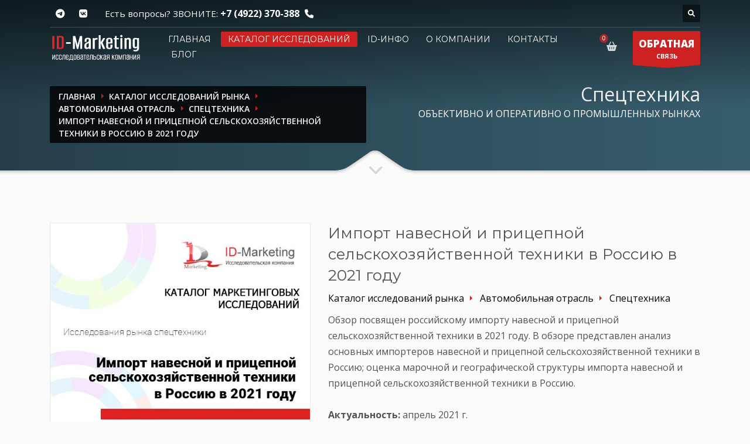

--- FILE ---
content_type: text/html; charset=UTF-8
request_url: https://id-marketing.ru/catalog/avtomobilnaja_otrasl/spectehnika/import_navesnoj_i_pricepnoj_selskohozjajstvennoj_tehniki_v_rossiju_v_2021_godu/
body_size: 16755
content:
<!doctype html>
<html dir="ltr" lang="en-US" class="no-js">
<head>
	<meta http-equiv="content-type" content="text/html; charset=utf-8"/>
	<meta name="viewport" content="width=device-width, initial-scale=1, shrink-to-fit=no">

			<meta name="description" content="Обзор посвящен российскому импорту навесной и прицепной сельскохозяйственной  техники в 2021 году. В обзоре представлен анализ основных импортеров навесной и прицепной сельскохозяйственной  техники в Россию; оценка марочной и географической структуры импо"/>
				<meta name="keywords" content="импорт ворошилок, импорт пресс-подборщиков, импорт косилок, импорт жаток"/>
	
	<title>Импорт навесной и прицепной сельскохозяйственной техники в Россию в 2021 году</title>

		<meta itemprop="name" content="Импорт навесной и прицепной сельскохозяйственной техники в Россию в 2021 году">
			<meta itemprop="description" content="Обзор посвящен российскому импорту навесной и прицепной сельскохозяйственной  техники в 2021 году. В обзоре представлен анализ основных импортеров навесной и прицепной сельскохозяйственной  техники в Россию; оценка марочной и географической структуры импо">
		<meta itemprop="image" content="https://id-marketing.ru/media/thumbs/400x400/372f0bc59c5f46e9cc5acdb56c30dce8.jpeg">

	<meta property="og:locale" content="ru"/>
	<meta property="og:title" content="Импорт навесной и прицепной сельскохозяйственной техники в Россию в 2021 году"/>
	<meta property="og:type" content="website"/>
	<meta property="og:site_name" content="ID-Marketing - ОБЪЕКТИВНО И ОПЕРАТИВНО О ПРОМЫШЛЕННЫХ РЫНКАХ"/>
	<meta property="og:url" content="https://id-marketing.ru/catalog/avtomobilnaja_otrasl/spectehnika/import_navesnoj_i_pricepnoj_selskohozjajstvennoj_tehniki_v_rossiju_v_2021_godu/"/>
					<meta property="og:image" content="https://id-marketing.ru/media/thumbs/400x400/372f0bc59c5f46e9cc5acdb56c30dce8.jpeg"/>
		<meta property="og:image:alt" content="Импорт навесной и прицепной сельскохозяйственной техники в Россию в 2021 году"/>
		<meta property="og:image:width" content="400"/>
		<meta property="og:image:height" content="400"/>
		<meta property="og:title" content="Импорт навесной и прицепной сельскохозяйственной техники в Россию в 2021 году"/>
			<meta property="og:description" content="Обзор посвящен российскому импорту навесной и прицепной сельскохозяйственной  техники в 2021 году. В обзоре представлен анализ основных импортеров навесной и прицепной сельскохозяйственной  техники в Россию; оценка марочной и географической структуры импо"/>
	
	<link rel="canonical" href="https://id-marketing.ru/catalog/avtomobilnaja_otrasl/spectehnika/import_navesnoj_i_pricepnoj_selskohozjajstvennoj_tehniki_v_rossiju_v_2021_godu/"/>
	<link rel="shortcut icon" href="/favicon.ico" type="image/x-icon"/>
	<link rel="icon" href="/favicon.ico" type="image/x-icon">
	<link rel="apple-touch-icon" sizes="180x180" href="/apple-touch-icon.png">
	<link rel="icon" type="image/png" sizes="32x32" href="/favicon-32x32.png">
	<link rel="icon" type="image/png" sizes="16x16" href="/favicon-16x16.png">
	<link rel="manifest" href="/site.webmanifest">
	<link rel="mask-icon" href="/safari-pinned-tab.svg" color="#5bbad5">
	<meta name="msapplication-TileColor" content="#ffffff">
	<meta name="theme-color" content="#ffffff">

	
	<link rel="stylesheet" type="text/css" href="https://fonts.googleapis.com/css?family=Open+Sans:300,400italic,400,600,600italic,700,800,800italic"/>
	<link rel="stylesheet" type="text/css" href="https://fonts.googleapis.com/css?family=Montserrat:400,700"/>
	<link rel="stylesheet" type="text/css" href="/theme/Idmarket/bootstrap/4.5.3/css/bootstrap.css"/>
	<link rel="stylesheet" type="text/css" href="/theme/Idmarket/fonts/font-awesome-611/css/all.css"/>
	<link rel="stylesheet" type="text/css" href="/theme/Idmarket/css/sliders/ios/style.css"/>
	<link rel="stylesheet" type="text/css" href="/theme/Idmarket/css/template.css"/>
	<link rel="stylesheet" type="text/css" href="/theme/Idmarket/css/responsive.css"/>
	<link rel="stylesheet" type="text/css" href="/theme/Idmarket/css/base-sizing.css"/>
	<link rel="stylesheet" type="text/css" href="/theme/Idmarket/css/custom.css"/>
<!--	<meta http-equiv="Content-Security-Policy" content="object-src 'none'; script-src 'unsafe-inline' --><!-- cdn.jsdelivr.net code.jivo.ru code.jivosite.com uptocall.com mc.yandex.ru counter.rambler.ru googletagmanager.com ssl.google-analytics.com st.top100.ru 'nonce---><!--'">-->

	<!-- Modernizr Library -->
	<script type="text/javascript" src="/theme/Idmarket/js/modernizr.min.js" data-csp-nonce="nonce-ZDM2MTc5M2MxYzk1MWM0YWQ1N2RiNjE5M2ZkZGI3YzE="></script>
	<!-- jQuery Library -->
	<script type="text/javascript" src="/theme/Idmarket/js/jquery-3.6.0.min.js" data-csp-nonce="nonce-ZDM2MTc5M2MxYzk1MWM0YWQ1N2RiNjE5M2ZkZGI3YzE="></script>
			<!-- BEGIN JIVOSITE CODE {literal} -->
<script type="text/javascript" nonce="ZDM2MTc5M2MxYzk1MWM0YWQ1N2RiNjE5M2ZkZGI3YzE=">
	(function () {
		var widget_id = '11259';
		var s = document.createElement('script');
		s.type = 'text/javascript';
		s.async = true;
		s.src = '//code.jivosite.com/script/widget/' + widget_id;
		var ss = document.getElementsByTagName('script')[0];
		ss.parentNode.insertBefore(s, ss);
	})(); </script>
<!-- {/literal} END JIVOSITE CODE -->
	
</head>

<body class="kl-store kl-store-page single-product">

<!-- Page Wrapper -->
<div id="page_wrapper">

	<!-- Header style 1 -->
<header id="header" class="site-header cta_button" data-header-style="1">
	<!-- Header background -->
	<div class="kl-header-bg"></div>
	<!--/ Header background -->

	<!-- Header wrapper -->
	<div class="site-header-wrapper">
		<!-- Header Top wrapper -->
		<div class="site-header-top-wrapper">
			<!-- Header Top container -->
			<div class="siteheader-container container">
				<!-- Header Top -->
				<div class="site-header-row site-header-top d-flex justify-content-between">
					<!-- Header Top Left Side -->
					<div class="site-header-top-left d-flex">

						<!-- Header Top Social links -->
<ul class="topnav social-icons sc--clean align-self-center">
<!--	<li>-->
<!--		<a href="https://www.facebook.com/pages/ID-Marketing/261278733901250" target="_self" title="Facebook">-->
<!--			<i class="fab fa-facebook-f"></i>-->
<!--		</a>-->
<!--	</li>-->
	<li>
		<a href="https://t.me/idmarketingrussia" target="_blank" title="Telegram">
			<i class="fab fa-telegram-plane"></i>
		</a>
	</li>
	<li>
		<a href="https://vk.com/idm33" target="_blank" title="VK">
			<i class="fab fa-vk"></i>
		</a>
	</li>
</ul>
<!--/ Header Top Social links -->

						<div class="clearfix visible-xxs">
						</div>

						<!-- Top Header contact text -->
						<div class="kl-header-toptext align-self-center">
							<span class="topnav-item--text">Есть вопросы? ЗВОНИТЕ: </span>
							<a href="tel:+74922370388" class="fw-bold">+7 (4922) 370-388</a>
							<i class="phone-header fas fa-phone ml-5 visible-xs visible-sm visible-md"></i>
						</div>
						<!--/ Top Header contact text -->
					</div>
					<!--/ .site-header-top-left -->

					<!-- Header Top Right Side -->
					<div class="site-header-top-right d-flex">
						<!--						-->
						
						<!--						-->
						<!-- header search -->
<div id="search" class="header-search align-self-center">
	<a href="#" class="searchBtn" aria-label="Поиск по каталогу"><span class="fas fa-search white-icon"></span></a>
	<div class="search-container">
		<form id="" class="header-searchform" action="/catalog/" method="get" target="">
			<input id="q" name="search" maxlength="20" class="inputbox" type="text" size="20" placeholder="Поиск">
			<button type="submit" id="searchsubmit" class="searchsubmit fas fa-search white-icon"></button>
		</form>
	</div>
</div>
<!--/ header search -->

					</div>
					<!--/ .site-header-top-right -->
				</div>
				<!--/ .site-header-row .site-header-top -->

				<!-- Header separator -->
				<div class="separator site-header-separator"></div>
				<!--/ Header separator -->
			</div>
			<!--/ .siteheader-container .container -->
		</div>
		<!--/ Header Top wrapper -->

		<!-- Header Main wrapper -->
		<div class="site-header-main-wrapper d-flex">
			<!-- Header Main container -->
			<div class="siteheader-container container align-self-center">
				<!-- Header Main -->
				<div class="site-header-row site-header-main d-flex flex-row justify-content-between">
					<!-- Header Main Left Side -->
					<div class="site-header-main-left d-flex justify-content-start align-items-center">
						<!-- Logo container-->
						<div class="logo-container logosize--yes">
							<!-- Logo -->
							<span class="site-logo logo h1" id="logo">
								<a href="/" title="">
									<img src="/images/logo-idm.png" class="logo-img" alt="ID-Маркетинг" title="Объективно и оперативно о промышленных рынках"/>
								</a>
							</span>
							<!--/ Logo -->
						</div>
						<!--/ logo container-->

						<!-- Separator -->
						<div class="separator visible-xxs"></div>
						<!--/ Separator -->
					</div>
					<!--/ .site-header-main-left -->

					<!-- Header Main Center Side -->
					<div class="site-header-main-center d-flex justify-content-center align-items-center">
						<!-- Main Menu wrapper -->
						<div class="main-menu-wrapper">
							<!-- Responsive menu trigger -->
							<div id="zn-res-menuwrapper">
								<a href="#" class="zn-res-trigger "></a>
							</div>
							<!--/ responsive menu trigger -->
														<!--														-->							<!-- Main menu -->
							<div id="main-menu" class="main-nav zn_mega_wrapper">
								<ul id="menu-main-menu" class="main-menu zn_mega_menu">
																			<li >
											<a href="/">
												Главная											</a>
										</li>
																			<li class='active'>
											<a href="/catalog/">
												Каталог исследований											</a>
										</li>
																			<li >
											<a href="/spravochnik/">
												ID-инфо											</a>
										</li>
																			<li >
											<a href="/about/">
												О компании											</a>
										</li>
																			<li >
											<a href="/contacts/">
												Контакты											</a>
										</li>
																			<li >
											<a href="/blog_jekspertov_id_marketing/">
												Блог											</a>
										</li>
																	</ul>
							</div>
							<!--/ Main menu -->
						</div>
						<!--/ .main-menu-wrapper -->
					</div>
					<!--/ .site-header-main-center -->

					<!-- Header Main Right Side -->
					<div class="site-header-main-right d-flex justify-content-end align-items-center">
						<!-- Shopping Cart -->
						<div class="mainnav mainnav--cart d-flex align-self-center">
							<div class="drop">
								<a href="/cart/" class="kl-cart-button" title="Ваша корзина">
									<i class="fas fa-shopping-basket xs-icon"
									   data-count="0"></i>
								</a>
							</div>
						</div>
						<!--/ Shopping Cart -->

						<!-- Call to action ribbon Free Quote (Contact form pop-up element) -->
						<div class="quote-ribbon">
							<a href="#modal_forma-obratnoy-svyazi-7" class="ctabutton kl-cta-ribbon" title="ОБРАТНАЯ СВЯЗЬ">
								<strong>ОБРАТНАЯ</strong>СВЯЗЬ
								<svg version="1.1" class="trisvg" xmlns="http://www.w3.org/2000/svg" x="0px" y="0px" preserveaspectratio="none" width="14px" height="5px" viewbox="0 0 14 5"
									 enable-background="new 0 0 14 5" xml:space="preserve">
											<polygon fill-rule="nonzero" points="14 0 7 5 0 0"></polygon>
										</svg>
							</a>
						</div>
						<!--/ Call to action ribbon Free Quote (Contact form pop-up element) -->
					</div>
					<!--/ .site-header-main-right -->
				</div>
				<!--/ .site-header-row .site-header-main -->
			</div>
			<!--/ .siteheader-container .container -->
		</div>
		<!--/ Header Main wrapper -->
	</div>
	<!--/ Header wrapper -->
</header>
<!-- / Header style 1 -->

	<div id="page_header" class="page-subheader site-subheader-cst ">
	<div class="bgback"></div>

	<!-- Background -->
	<div class="kl-bg-source">
		<!-- Gradient overlay -->
		<div class="kl-bg-source__overlay idmoverlay-v3"></div>
		<!--/ Gradient overlay -->
	</div>
	<!--/ Background -->

	<!-- Animated Sparkles -->
	<div class="th-sparkles"></div>
	<!--/ Animated Sparkles -->

	<!-- Sub-Header content wrapper -->
	<div class="ph-content-wrap d-flex">
		<div class="container align-self-center">
			<div class="row">
				<div class="col-sm-12 col-md-6 col-lg-6">

					<ul id="breadcrumbs" class="breadcrumbs fixclear" itemscope="" itemtype="http://schema.org/BreadcrumbList">
	<li itemprop="itemListElement" itemscope="" itemtype="http://schema.org/ListItem"><a href="/" itemprop="item"><span itemprop="name">Главная</span></a><meta itemprop="position" content="1"></li>
						<li itemprop="itemListElement" itemscope="" itemtype="http://schema.org/ListItem"><a href="/catalog/" itemprop="item"><span itemprop="name">Каталог исследований рынка</span></a><meta itemprop="position" content="2"></li>
								<li itemprop="itemListElement" itemscope="" itemtype="http://schema.org/ListItem"><a href="/catalog/avtomobilnaja_otrasl/" itemprop="item"><span itemprop="name">Автомобильная отрасль</span></a><meta itemprop="position" content="3"></li>
								<li itemprop="itemListElement" itemscope="" itemtype="http://schema.org/ListItem"><a href="/catalog/avtomobilnaja_otrasl/spectehnika/" itemprop="item"><span itemprop="name">Спецтехника</span></a><meta itemprop="position" content="4"></li>
								<li itemprop="itemListElement" itemscope="" itemtype="http://schema.org/ListItem"><span itemprop="name" class="current">Импорт навесной и прицепной сельскохозяйственной техники в Россию в 2021 году</span><meta itemprop="position" content="5"></li>
			
</ul>


					<div class="clearfix"></div>
				</div>
				<!--/ col-sm-12 col-md-6 col-lg-6 -->

				<div class="col-sm-12 col-md-6 col-lg-6">
					<!-- Sub-header titles -->
					<div class="subheader-titles">
						<span class="subheader-maintitle h2">Спецтехника</span>
						<span class="h4 subheader-subtitle">ОБЪЕКТИВНО И ОПЕРАТИВНО О ПРОМЫШЛЕННЫХ РЫНКАХ</h4>
					</div>
					<!--/ Sub-header titles -->
				</div>
				<!--/ col-sm-12 col-md-6 col-lg-6 -->
			</div>
			<!--/ row -->
		</div>
		<!--/ .container .align-self-center -->
	</div>
	<!--/ Sub-Header content wrapper .d-flex -->

	<!-- Sub-header Bottom mask style 3 -->
	<div class="kl-bottommask kl-bottommask--mask3">
		<svg width="2700px" height="57px" class="svgmask" viewBox="0 0 2700 57" version="1.1" xmlns="https://www.w3.org/2000/svg">
			<defs>
				<filter x="-50%" y="-50%" width="200%" height="200%" filterUnits="objectBoundingBox" id="filter-mask3">
					<feOffset dx="0" dy="3" in="SourceAlpha" result="shadowOffsetInner1"></feOffset>
					<feGaussianBlur stdDeviation="2" in="shadowOffsetInner1" result="shadowBlurInner1"></feGaussianBlur>
					<feComposite in="shadowBlurInner1" in2="SourceAlpha" operator="arithmetic" k2="-1" k3="1" result="shadowInnerInner1"></feComposite>
					<feColorMatrix values="0 0 0 0 0   0 0 0 0 0   0 0 0 0 0  0 0 0 0.4 0" in="shadowInnerInner1" type="matrix" result="shadowMatrixInner1"></feColorMatrix>
					<feMerge>
						<feMergeNode in="SourceGraphic"></feMergeNode>
						<feMergeNode in="shadowMatrixInner1"></feMergeNode>
					</feMerge>
				</filter>
			</defs>
			<path
				d="M-2,57 L-2,34.007 L1268,34.007 L1284,34.007 C1284,34.007 1291.89,33.258 1298,31.024 C1304.11,28.79 1329,11 1329,11 L1342,2 C1342,2 1345.121,-0.038 1350,-1.64313008e-14 C1355.267,-0.03 1358,2 1358,2 L1371,11 C1371,11 1395.89,28.79 1402,31.024 C1408.11,33.258 1416,34.007 1416,34.007 L1432,34.007 L2702,34.007 L2702,57 L1350,57 L-2,57 Z"
				class="bmask-bgfill" filter="url(#filter-mask3)" fill="#fbfbfb"></path>
		</svg>
		<i class="fas fa-angle-down"></i>
	</div>
	<!--/ Sub-header Bottom mask style 3 -->
</div>


<section id="content" class="hg_section pt-80 pb-0">
	<div class="container">
		<div class="row">
			<div class="col-sm-12 col-md-12 col-lg-12">
				<!-- Product element -->
				<div class="product" itemscope itemtype="http://schema.org/Product">
					<!-- Product page -->
					<div class="row product-page">
						<!-- Product main images -->
						<div class="single_product_main_image col-sm-12 col-md-5 col-lg-5 mb-sm-40 d-none d-md-block">
							<!-- Images -->
							<div class="images">
								<!-- Main image -->
																<a itemprop="image" href="/media/thumbs/x853/7ef2778dd89b228ce9d7ea8bf3f5fdd9.jpeg" class="kl-store-main-image zoom" title="Импорт навесной и прицепной сельскохозяйственной техники в Россию в 2021 году">
									<img src="/media/thumbs/x853/7ef2778dd89b228ce9d7ea8bf3f5fdd9.jpeg" class="" title="Импорт навесной и прицепной сельскохозяйственной техники в Россию в 2021 году" alt="Импорт навесной и прицепной сельскохозяйственной техники в Россию в 2021 году"/>								</a>
								<!-- Main image -->
							</div>
							<!--/ Images -->

						</div>
						<!--/ single_product_main_image single_product_main_image col-sm-12 col-md-5 col-lg-5 mb-sm-40 -->

						<!-- Main data -->
						<div class="main-data col-sm-12 col-md-7 col-lg-7">
							<div class="summary entry-summary">
																<!-- Product title -->
								<h1 class="product_title entry-title h2" itemprop="name">Импорт навесной и прицепной сельскохозяйственной техники в Россию в 2021 году</h1>

								<ul class="breadcrumbs-product">
			<li><a href="/catalog/"><span>Каталог исследований рынка</span></a></li>
			<li><a href="/catalog/avtomobilnaja_otrasl/"><span>Автомобильная отрасль</span></a></li>
			<li><a href="/catalog/avtomobilnaja_otrasl/spectehnika/"><span>Спецтехника</span></a></li>
	</ul>

								<!-- Description -->
								<div class="mt-10">
									<p class="desc kw-details-desc">
																				<span itemprop="description">Обзор посвящен российскому импорту навесной и прицепной сельскохозяйственной  техники в 2021 году. В обзоре представлен анализ основных импортеров навесной и прицепной сельскохозяйственной  техники в Россию; оценка марочной и географической структуры импорта навесной и прицепной сельскохозяйственной техники в Россию.</span>
										<br><br>
										<strong>Актуальность:</strong>
										апрель										2021 г.
										<br><strong>Источники:</strong> Внешнеторговая статистика									</p>

								</div>
								<!--/ Description -->

																	<!-- Cart -->
									<form id="card_variants" method="post">
										<!-- Variations -->
										<table width="100%">
											<tbody>
																							<tr>
													<td style="vertical-align: middle; text-align: center; padding: 5px; width: 30px">
														<input type="radio" name="card-complectation" value="882" checked="checked" id="id_882">
													</td>
													<td style="vertical-align: middle; text-align: left; padding: 5px;">
														<label for="id_882">
															<span class="price-complectation" data-mode_id="882">
																<strong> 39&nbsp;000&nbsp;&#8381;</strong>
																															</span>
															<span class="name-complectation">Цена за полный 2021 год</span>
																															<br><span class="delivery_time">Срок поставки, <b>в день поступления оплаты</b></span>
																													</label>
													</td>
												</tr>
																						</tbody>
										</table>
										<!--/ Variations -->

										<!-- Single variations wrapper -->
										<div class="single_variation_wrap" itemprop="offers" itemscope itemtype="http://schema.org/Offer">
																							<meta itemprop="price" content="39000.00000000">
												<meta itemprop="priceCurrency" content="RUB">
												<link itemprop="availability" href="http://schema.org/InStock">
																						<!-- Button variations -->
											<div class="variations_button">
												<button type="submit" class="single_add_to_cart_button button alt">Заказать</button>
												<a href="#modal_byistryiy-zakaz-11" class="btn btn-warning single_speed_to_cart_button button alt byistryiy-zakaz" style="background-color: #28a745"
												   data-product-title="Импорт навесной и прицепной сельскохозяйственной техники в Россию в 2021 году" data-variant-title="Цена за полный 2021 год">Быстрый заказ</a>
											</div>
											<!--/ Button variations -->
										</div>
										<!--/ Single variations wrapper -->
									</form>
									<!-- Cart -->
								
																	
									<div class="itemView eBlog mt-20">
										<div class="itemTagsBlock">
																																			<a href="/tags/%D0%B8%D0%BC%D0%BF%D0%BE%D1%80%D1%82+%D0%B2%D0%BE%D1%80%D0%BE%D1%88%D0%B8%D0%BB%D0%BE%D0%BA" rel="tag" style="font-weight: normal">импорт ворошилок</a>
																																			<a href="/tags/%D0%B8%D0%BC%D0%BF%D0%BE%D1%80%D1%82+%D0%BF%D1%80%D0%B5%D1%81%D1%81-%D0%BF%D0%BE%D0%B4%D0%B1%D0%BE%D1%80%D1%89%D0%B8%D0%BA%D0%BE%D0%B2" rel="tag" style="font-weight: normal">импорт пресс-подборщиков</a>
																																			<a href="/tags/%D0%B8%D0%BC%D0%BF%D0%BE%D1%80%D1%82+%D0%BA%D0%BE%D1%81%D0%B8%D0%BB%D0%BE%D0%BA" rel="tag" style="font-weight: normal">импорт косилок</a>
																																			<a href="/tags/%D0%B8%D0%BC%D0%BF%D0%BE%D1%80%D1%82+%D0%B6%D0%B0%D1%82%D0%BE%D0%BA" rel="tag" style="font-weight: normal">импорт жаток</a>
																						<div class="clear"></div>
										</div>
									</div>
									<div class="tags">
										<ul>
											<li></li>
										</ul>
									</div>
									<div class="clearfix"></div>
								

								<div class="alert alert-light text-center mt-20" style="border-left: 2px solid #E66E6E">
									Нужно исследование по рынку спецтехники?<br>
									<a href="#modal_forma-perezvonite-mne-8" class="modal-form btn-element btn btn-lined lined-custom mt-10">Закажите звонок!</a>
								</div>

							</div>
							<!-- .summary -->

						</div>
						<!--/ main-data col-sm-12 col-md-7 col-lg-7 -->
					</div>
					<!--/ row product-page -->

					<!-- Description & Reviews tabs -->
					<div class="tabbable">
						<!-- Navigation -->
						<ul class="nav nav-tabs" role="tablist">
							<li class="nav-item" role="tab" aria-selected="true" aria-controls="tab-description">
								<a href="#tab-description" class="nav-link active" data-toggle="tab">Описание исследования</a>
							</li>
																																				<li class="nav-item" role="tab" aria-selected="false" aria-controls="tab-analogs">
									<a href="#tab-analogs" class="nav-link" data-toggle="tab">Похожие исследования (4)</a>
								</li>
													</ul>

						<!-- Tab content -->
						<div class="tab-content">
							<div class="tab-pane fade show active" id="tab-description" role="tabpanel">
								<p><h2 style="text-align: center;">
	Импорт навесной и прицепной сельскохозяйственной техники в Россию в 2021 году</h2>
<p align="left">
	<strong>Цель обзора:</strong>&nbsp;анализ основных импортеров навесной и прицепной сельскохозяйственной техники; оценка марочной и географической структуры импорта навесной и прицепной техники в Россию</p>
<p align="left">
	Доступен анализ за&nbsp;<strong>январь -&nbsp;</strong><strong>декабрь&nbsp;</strong><strong>2021 г.</strong></p>
<p align="left">
	<strong>Объект анализа:</strong></p>
<ul>
	<li align="left">
		Ворошилки</li>
	<li>
		Валкообразователи и грабли</li>
	<li>
		Рулонные пресс-подборщики</li>
	<li>
		Тюковые пресс-подборщики</li>
	<li>
		Косилки прицепные и навесные</li>
	<li>
		Жатки</li>
	<li>
		Комбайны прицепные&nbsp;</li>
</ul>
<p>
	<strong>Исследуемые коды ТНВЭД:&nbsp;</strong>8433*</p>
<p>
	<a href="https://id-marketing.ru/media/upload/files/%D0%94%D0%B5%D0%BC%D0%BE_%D0%B2%D0%B5%D1%80%D1%81%D0%B8%D1%8F_%D0%BE%D1%82%D1%87%D0%B5%D1%82%D0%B0_%D0%BF%D0%BE_%D0%B8%D0%BC%D0%BF%D0%BE%D1%80%D1%82%D1%83_%D1%81%D0%BF%D0%B5%D1%86%D1%82%D0%B5%D1%85%D0%BD%D0%B8%D0%BA%D0%B8_%D0%B7%D0%B0_1_%D0%BA%D0%B2%D0%B0%D1%80%D1%82%D0%B0%D0%BB_5b06ab36c4679.zip">Демо-версия ежеквартального отчета по импорту спецтехники</a></p>
<p>
	<strong>Содержание:</strong></p>
<ol>
	<li>
		Рейтинг импортируемых марок навесной и прицепной сельскохозяйственной техники в Россию (в динамике по месяцам).</li>
	<li>
		Рейтинг российских импортеров навесной и прицепной сельскохозяйственной техники (в динамике по месяцам).</li>
	<li>
		Рейтинг стран-производителей навесной и прицепной сельскохозяйственной техники в российском импорте (в динамике по месяцам).</li>
	<li>
		Рейтинг&nbsp;российских регионов импортеров навесной и прицепной сельскохозяйственной техники (в динамике по месяцам).</li>
	<li>
		Подробная характеристика импорта навесной и прицепной сельскохозяйственной техники в Россию в разрезе поставок.</li>
</ol>
<p align="left">
	Анализ внешнеторгового рынка без учета данных по странам Таможенного Союза</p>
</p>
							</div>

							
							
							
															<!--							-->								<div class="tab-pane fade show" id="tab-analogs" role="tabpanel">
									<ul class="products clearfix">
																					
<li class="product" style="width:100%; margin-bottom: 10px !important;">
	<div class="col-md-12" style="padding: 0px;">
		<div class="card shadow-0 border rounded-3">
			<div class="card-body">
				<div class="row">
					<div class="col-md-12 col-lg-3 col-xl-3 mb-4 mb-lg-0 d-none d-lg-block">
						<div class="bg-image hover-zoom ripple rounded ripple-surface">
							<a href="/catalog/avtomobilnaja_otrasl/spectehnika/import_samohodnoj_selskohozjajstvennoj_tehniki_v_rossiju_v_2018_godu/"><img src="/media/thumbs/234x/af26718ee8a2de7413bd858604a87def.jpeg" class="w-100" alt="Импорт самоходной сельскохозяйственной техники в Россию в 2018 году" title="Импорт самоходной сельскохозяйственной техники в Россию в 2018 году"/></a>						</div>
					</div>
					<div class="col-md-9 col-lg-9 col-xl-9">
						<span class="h5" style="display: block; clear: both">
							<a href="/catalog/avtomobilnaja_otrasl/spectehnika/import_samohodnoj_selskohozjajstvennoj_tehniki_v_rossiju_v_2018_godu/" style="">
								Импорт самоходной сельскохозяйственной техники в Россию в 2018 году							</a>
						</span>
						<hr>
						<div class="mt-1 mb-1 text-muted small">
							<ul class="breadcrumbs-product">
			<li><a href="/catalog/"><span>Каталог исследований рынка</span></a></li>
			<li><a href="/catalog/avtomobilnaja_otrasl/"><span>Автомобильная отрасль</span></a></li>
			<li><a href="/catalog/avtomobilnaja_otrasl/spectehnika/"><span>Спецтехника</span></a></li>
	</ul>
						</div>
						<p class=" mb-4 mb-md-0">
														Обзор посвящен российскому импорту самоходной сельскохозяйственной  техники в 2018 году. В обзоре представлен анализ основных импортеров сельскохозяйственной  техники в Россию; оценка марочной и географической структуры импорта сельскохозяйственной техники в Россию.						</p>
						<div class="mt-1 mb-1 text-muted small">
							<strong>Актуальность:</strong> май 2018							г.
							<br><strong>Источники:</strong> Внешнеторговая статистика						</div>
													<hr>
															<span class="h3 mb-1 me-1">
									<span class="badge badge-danger"> 18&nbsp;300&nbsp;&#8381;</span>
								</span>
																										</div>
				</div>
			</div>
		</div>
	</div>
</li>
																					
<li class="product" style="width:100%; margin-bottom: 10px !important;">
	<div class="col-md-12" style="padding: 0px;">
		<div class="card shadow-0 border rounded-3">
			<div class="card-body">
				<div class="row">
					<div class="col-md-12 col-lg-3 col-xl-3 mb-4 mb-lg-0 d-none d-lg-block">
						<div class="bg-image hover-zoom ripple rounded ripple-surface">
							<a href="/catalog/avtomobilnaja_otrasl/spectehnika/import_navesnoj_i_pricepnoj_selskohozjajstvennoj_tehniki_v_rossiju_v_2018_godu/"><img src="/media/thumbs/234x/c523a6a3a027593fdd3d758231bac760.jpeg" class="w-100" alt="Импорт навесной и прицепной сельскохозяйственной техники в Россию в 2018 году" title="Импорт навесной и прицепной сельскохозяйственной техники в Россию в 2018 году"/></a>						</div>
					</div>
					<div class="col-md-9 col-lg-9 col-xl-9">
						<span class="h5" style="display: block; clear: both">
							<a href="/catalog/avtomobilnaja_otrasl/spectehnika/import_navesnoj_i_pricepnoj_selskohozjajstvennoj_tehniki_v_rossiju_v_2018_godu/" style="">
								Импорт навесной и прицепной сельскохозяйственной техники в Россию в 2018 году							</a>
						</span>
						<hr>
						<div class="mt-1 mb-1 text-muted small">
							<ul class="breadcrumbs-product">
			<li><a href="/catalog/"><span>Каталог исследований рынка</span></a></li>
			<li><a href="/catalog/avtomobilnaja_otrasl/"><span>Автомобильная отрасль</span></a></li>
			<li><a href="/catalog/avtomobilnaja_otrasl/spectehnika/"><span>Спецтехника</span></a></li>
	</ul>
						</div>
						<p class=" mb-4 mb-md-0">
														Обзор посвящен российскому импорту навесной и прицепной сельскохозяйственной  техники в 2018 году. В обзоре представлен анализ основных импортеров навесной и прицепной сельскохозяйственной  техники в Россию; оценка марочной и географической структуры импорта навесной и прицепной сельскохозяйственной техники в Россию.						</p>
						<div class="mt-1 mb-1 text-muted small">
							<strong>Актуальность:</strong> май 2018							г.
							<br><strong>Источники:</strong> Внешнеторговая статистика						</div>
													<hr>
															<span class="h3 mb-1 me-1">
									<span class="badge badge-danger"> 18&nbsp;300&nbsp;&#8381;</span>
								</span>
																										</div>
				</div>
			</div>
		</div>
	</div>
</li>
																					
<li class="product" style="width:100%; margin-bottom: 10px !important;">
	<div class="col-md-12" style="padding: 0px;">
		<div class="card shadow-0 border rounded-3">
			<div class="card-body">
				<div class="row">
					<div class="col-md-12 col-lg-3 col-xl-3 mb-4 mb-lg-0 d-none d-lg-block">
						<div class="bg-image hover-zoom ripple rounded ripple-surface">
							<a href="/catalog/avtomobilnaja_otrasl/spectehnika/import_samohodnoj_selskohozjajstvennoj_tehniki_v_rossiju_v_2020_godu/"><img src="/media/thumbs/234x/677ead880e4f0d992d647a15a4b13d6b.jpeg" class="w-100" alt="Импорт самоходной сельскохозяйственной техники в Россию в 2020 году" title="Импорт самоходной сельскохозяйственной техники в Россию в 2020 году"/></a>						</div>
					</div>
					<div class="col-md-9 col-lg-9 col-xl-9">
						<span class="h5" style="display: block; clear: both">
							<a href="/catalog/avtomobilnaja_otrasl/spectehnika/import_samohodnoj_selskohozjajstvennoj_tehniki_v_rossiju_v_2020_godu/" style="">
								Импорт самоходной сельскохозяйственной техники в Россию в 2020 году							</a>
						</span>
						<hr>
						<div class="mt-1 mb-1 text-muted small">
							<ul class="breadcrumbs-product">
			<li><a href="/catalog/"><span>Каталог исследований рынка</span></a></li>
			<li><a href="/catalog/avtomobilnaja_otrasl/"><span>Автомобильная отрасль</span></a></li>
			<li><a href="/catalog/avtomobilnaja_otrasl/spectehnika/"><span>Спецтехника</span></a></li>
	</ul>
						</div>
						<p class=" mb-4 mb-md-0">
														Обзор посвящен российскому импорту самоходной сельскохозяйственной  техники в 2020 году. В обзоре представлен анализ основных импортеров сельскохозяйственной  техники в Россию; оценка марочной и географической структуры импорта сельскохозяйственной техники в Россию.						</p>
						<div class="mt-1 mb-1 text-muted small">
							<strong>Актуальность:</strong> июнь 2020							г.
							<br><strong>Источники:</strong> Внешнеторговая статистика						</div>
													<hr>
															<span class="h3 mb-1 me-1">
									<span class="badge badge-danger"> 58&nbsp;800&nbsp;&#8381;</span>
								</span>
																										</div>
				</div>
			</div>
		</div>
	</div>
</li>
																					
<li class="product" style="width:100%; margin-bottom: 10px !important;">
	<div class="col-md-12" style="padding: 0px;">
		<div class="card shadow-0 border rounded-3">
			<div class="card-body">
				<div class="row">
					<div class="col-md-12 col-lg-3 col-xl-3 mb-4 mb-lg-0 d-none d-lg-block">
						<div class="bg-image hover-zoom ripple rounded ripple-surface">
							<a href="/catalog/avtomobilnaja_otrasl/spectehnika/import_navesnoj_i_pricepnoj_selskohozjajstvennoj_tehniki_v_rossiju_v_2020_godu/"><img src="/media/thumbs/234x/c81f27c7c71988a7afce6b0af0565a0d.jpeg" class="w-100" alt="Импорт навесной и прицепной сельскохозяйственной техники в Россию в 2020 году" title="Импорт навесной и прицепной сельскохозяйственной техники в Россию в 2020 году"/></a>						</div>
					</div>
					<div class="col-md-9 col-lg-9 col-xl-9">
						<span class="h5" style="display: block; clear: both">
							<a href="/catalog/avtomobilnaja_otrasl/spectehnika/import_navesnoj_i_pricepnoj_selskohozjajstvennoj_tehniki_v_rossiju_v_2020_godu/" style="">
								Импорт навесной и прицепной сельскохозяйственной техники в Россию в 2020 году							</a>
						</span>
						<hr>
						<div class="mt-1 mb-1 text-muted small">
							<ul class="breadcrumbs-product">
			<li><a href="/catalog/"><span>Каталог исследований рынка</span></a></li>
			<li><a href="/catalog/avtomobilnaja_otrasl/"><span>Автомобильная отрасль</span></a></li>
			<li><a href="/catalog/avtomobilnaja_otrasl/spectehnika/"><span>Спецтехника</span></a></li>
	</ul>
						</div>
						<p class=" mb-4 mb-md-0">
														Обзор посвящен российскому импорту навесной и прицепной сельскохозяйственной  техники в 2020 году. В обзоре представлен анализ основных импортеров навесной и прицепной сельскохозяйственной  техники в Россию; оценка марочной и географической структуры импорта навесной и прицепной сельскохозяйственной техники в Россию.						</p>
						<div class="mt-1 mb-1 text-muted small">
							<strong>Актуальность:</strong> июнь 2020							г.
							<br><strong>Источники:</strong> Внешнеторговая статистика						</div>
													<hr>
															<span class="h3 mb-1 me-1">
									<span class="badge badge-danger"> 58&nbsp;800&nbsp;&#8381;</span>
								</span>
																										</div>
				</div>
			</div>
		</div>
	</div>
</li>
																			</ul>
								</div>
														<!--/ Tab content -->
						</div>
						<!-- Description & Reviews tabs -->

						<!--/ Related products -->
					</div>
					<!--/ Product element -->
				</div>
				<!-- right_sidebar col-sm-12 col-md-12 col-lg-9 -->
			</div>
			<!--/ row -->
		</div>
		<!--/ container -->
</section>

<!-- Partners section -->
<section class="hg_section--relative pt-80 pb-80">
	<div class="container">
		<div class="row">
			<div class="col-md-12 col-sm-12">
				<!-- Title element -->
				<div class="kl-title-block clearfix text-center tbk-symbol--line tbk-icon-pos--after-title">
					<!-- Title -->
					<h2 class="tbk__title fw-bold">
						<a href="/about/otzyvy_klientov/">Отзывы клиентов</a>
					</h2>
					<!--/ Title -->

					<!-- Sub-title -->
					<h3 class="fs-s gray">
						Ценные мнения о работе с нашей компанией
					</h3>

					<!-- Title bottom symbol -->
					<div class="tbk__symbol ">
						<span class="tbg"></span>
					</div>
					<!--/ Title bottom symbol -->
				</div>
				<!--/ Title element -->

				<!-- Testimonials & Partners element - light dark style -->
				<div class="testimonials-partners testimonials-partners--dark">
					<!-- Testimonials  element-->
					<div class="ts-pt-testimonials clearfix">

																																													
									<!-- Item - size 1 and normal style -->
									<div class="ts-pt-testimonials__item ts-pt-testimonials__item--size-1 ts-pt-testimonials__item--normal" style=" ">
										<!-- Testimonial text -->
										<div class="ts-pt-testimonials__text gray-bg">
											Мы отмечаем удобные в пользовании формы предоставления данных, разработанные специалистами "Айди-маркетинг", и позволяющие быстро получить необходимую информацию для оценки рыночной ситуации. 										</div>
										<!--/ Testimonial text -->

										<!-- Testimonials info -->
										<div class="ts-pt-testimonials__infos ts-pt-testimonials__infos-- clearfix">

											<!-- Name -->
											<span class="ts-pt-testimonials__name h3">
												Хайдарова Н.И.											</span>
											<!--/ Name -->

											<!--/ Position -->                                            <!-- Position -->
											<div class="ts-pt-testimonials__position">
												ОАО "Туймазыстекло",
												Начальник отдела маркетинга 											</div>
											<!--/ Position -->

											<!--/ Review stars - 4 stars -->
											<div class="ts-pt-testimonials__stars ts-pt-testimonials__stars--4">
												<span class="fas fa-star"></span>
												<span class="fas fa-star"></span>
												<span class="fas fa-star"></span>
												<span class="fas fa-star"></span>
												<span class="fas fa-star"></span>
											</div>
											<!--/ Review stars - 4 stars -->
										</div>
										<!--/ Testimonials info - .ts-pt-testimonials__infos -->
									</div>
									<!--/ Item - size 1 and normal style - .ts-pt-testimonials__item -->
																																																																			
									<!-- Item - size 1 and normal style -->
									<div class="ts-pt-testimonials__item ts-pt-testimonials__item--size-1 ts-pt-testimonials__item--normal" style=" ">
										<!-- Testimonial text -->
										<div class="ts-pt-testimonials__text gray-bg">
											Подготовленный информационно-аналитический отчет соответствует нашему техническому заданию, содержит актуальную информацию и отвечает целям исследования.										</div>
										<!--/ Testimonial text -->

										<!-- Testimonials info -->
										<div class="ts-pt-testimonials__infos ts-pt-testimonials__infos-- clearfix">

											<!-- Name -->
											<span class="ts-pt-testimonials__name h3">
												Швалев Ю.В.											</span>
											<!--/ Name -->

											<!--/ Position -->                                            <!-- Position -->
											<div class="ts-pt-testimonials__position">
												ООО "ГКЗ",
												Заместитель генерального директора -вице-президент - управляющий ООО "ГКЗ"											</div>
											<!--/ Position -->

											<!--/ Review stars - 4 stars -->
											<div class="ts-pt-testimonials__stars ts-pt-testimonials__stars--4">
												<span class="fas fa-star"></span>
												<span class="fas fa-star"></span>
												<span class="fas fa-star"></span>
												<span class="fas fa-star"></span>
												<span class="fas fa-star"></span>
											</div>
											<!--/ Review stars - 4 stars -->
										</div>
										<!--/ Testimonials info - .ts-pt-testimonials__infos -->
									</div>
									<!--/ Item - size 1 and normal style - .ts-pt-testimonials__item -->
																																																						
									<!-- Item - size 1 and normal style -->
									<div class="ts-pt-testimonials__item ts-pt-testimonials__item--size-1 ts-pt-testimonials__item--normal" style=" ">
										<!-- Testimonial text -->
										<div class="ts-pt-testimonials__text gray-bg">
											Мы удовлетворены работами ООО "Айди-маркетинг" и готовы рекомендовать эту компанию как надежного и ответственного партнера. 										</div>
										<!--/ Testimonial text -->

										<!-- Testimonials info -->
										<div class="ts-pt-testimonials__infos ts-pt-testimonials__infos-- clearfix">

											<!-- Name -->
											<span class="ts-pt-testimonials__name h3">
												Головушкина А.А.											</span>
											<!--/ Name -->

											<!--/ Position -->                                            <!-- Position -->
											<div class="ts-pt-testimonials__position">
												ООО "Инфорум Какао",
												Руководитель отдела маркетинга											</div>
											<!--/ Position -->

											<!--/ Review stars - 4 stars -->
											<div class="ts-pt-testimonials__stars ts-pt-testimonials__stars--4">
												<span class="fas fa-star"></span>
												<span class="fas fa-star"></span>
												<span class="fas fa-star"></span>
												<span class="fas fa-star"></span>
												<span class="fas fa-star"></span>
											</div>
											<!--/ Review stars - 4 stars -->
										</div>
										<!--/ Testimonials info - .ts-pt-testimonials__infos -->
									</div>
									<!--/ Item - size 1 and normal style - .ts-pt-testimonials__item -->
																																																						
									<!-- Item - size 1 and normal style -->
									<div class="ts-pt-testimonials__item ts-pt-testimonials__item--size-1 ts-pt-testimonials__item--normal" style=" ">
										<!-- Testimonial text -->
										<div class="ts-pt-testimonials__text gray-bg">
											С ID-Marketing мы работаем с 2013 года. За это время сотрудники ID-Marketing показали себя профессионалами с высоким уровнем компетенции в области маркетинговых исследований и анализа.										</div>
										<!--/ Testimonial text -->

										<!-- Testimonials info -->
										<div class="ts-pt-testimonials__infos ts-pt-testimonials__infos-- clearfix">

											<!-- Name -->
											<span class="ts-pt-testimonials__name h3">
												Иванов С.											</span>
											<!--/ Name -->

											<!--/ Position -->                                            <!-- Position -->
											<div class="ts-pt-testimonials__position">
												ООО "Палфингер Кран Рус",
												Генеральный директор											</div>
											<!--/ Position -->

											<!--/ Review stars - 4 stars -->
											<div class="ts-pt-testimonials__stars ts-pt-testimonials__stars--4">
												<span class="fas fa-star"></span>
												<span class="fas fa-star"></span>
												<span class="fas fa-star"></span>
												<span class="fas fa-star"></span>
												<span class="fas fa-star"></span>
											</div>
											<!--/ Review stars - 4 stars -->
										</div>
										<!--/ Testimonials info - .ts-pt-testimonials__infos -->
									</div>
									<!--/ Item - size 1 and normal style - .ts-pt-testimonials__item -->
																																																																																																																																																																																																																																																																																																																																																																																																																																																																																																																																																																																																																																																																																																						
					</div>
					<!--/ Testimonials element - .ts-pt-testimonials-->

					<!-- Separator for testimonials-partners elements -->
					<div class="testimonials-partners__separator clearfix">
					</div>
					<!--/ Separator for testimonials-partners elements -->

					<!-- Partners element -->
					<div class="ts-pt-partners ts-pt-partners--y-title clearfix">
						<!-- Title -->
						<div class="ts-pt-partners__title">
							НАШИ КЛИЕНТЫ
						</div>
						<!--/ Title -->

						<!-- Partners carousel simple style wrapper -->
						<div class="partners-carousel__simple-wrapper">
							<div class="partners_carousel__simple js-slick" data-slick='{
											"swipeToSlide": true,
											"infinite": true,
											"autoplay": true,
											"autoplaySpeed": 5000,
											"slidesToShow": 4,
											"slidesToScroll": 1,
											"easing": "easeInOutExpo",
											"speed": 1500,
											"arrows": true,
											"appendArrows": ".partners_carousel .hgSlickNav",
											"respondTo": "slider",
											"responsive": [
												{
													"breakpoint": 1024,
													"settings": {
														"slidesToShow": 4,
														"slidesToScroll": 4
													}
												},
												{
													"breakpoint": 767,
													"settings": {
														"slidesToShow": 3,
														"slidesToScroll": 3
													}
												},
												{
													"breakpoint": 520,
													"settings": {
														"slidesToShow": 2,
														"slidesToScroll": 2
													}
												},
												{
													"breakpoint": 380,
													"settings": {
														"slidesToShow": 1,
														"slidesToScroll": 1
													}
												}
											]
										}'>
																																					<!-- Item #1 -->
										<div class="partners_carousel-item">
											<img src="/media/thumbs/133x33/e5a57dcce8bdc9bf52e6325233c2e1db.jpeg" class="partners_carousel-img" alt="ОАО &quot;Туймазыстекло&quot;" title="ОАО &quot;Туймазыстекло&quot;"/>										</div>
																																																															<!-- Item #1 -->
										<div class="partners_carousel-item">
											<img src="/media/thumbs/133x33/f06e5fa1b767745f350f1db74a70db37.png" class="partners_carousel-img" alt="ООО &quot;ГКЗ&quot;" title="ООО &quot;ГКЗ&quot;"/>										</div>
																																														<!-- Item #1 -->
										<div class="partners_carousel-item">
											<img src="/media/thumbs/133x33/3d3a05e22cc583b960105bf8e5dcb56d.jpeg" class="partners_carousel-img" alt="ООО &quot;Инфорум Какао&quot;" title="ООО &quot;Инфорум Какао&quot;"/>										</div>
																																														<!-- Item #1 -->
										<div class="partners_carousel-item">
											<img src="/media/thumbs/133x33/c004833282f4ea07fc9560d19c25ba45.jpeg" class="partners_carousel-img" alt="ООО &quot;Палфингер Кран Рус&quot;" title="ООО &quot;Палфингер Кран Рус&quot;"/>										</div>
																																														<!-- Item #1 -->
										<div class="partners_carousel-item">
											<img src="/media/thumbs/133x33/c6b664d543b8b0010127817d3c8a957b.jpeg" class="partners_carousel-img" alt="ООО &quot;РН-ЦИР&quot;" title="ООО &quot;РН-ЦИР&quot;"/>										</div>
																																														<!-- Item #1 -->
										<div class="partners_carousel-item">
											<img src="/media/thumbs/133x33/45f1e3eff573b5e2d15fe0f6b4631533.png" class="partners_carousel-img" alt="Аналитический центр при Правительстве РФ" title="Аналитический центр при Правительстве РФ"/>										</div>
																																																															<!-- Item #1 -->
										<div class="partners_carousel-item">
											<img src="/media/thumbs/133x33/be6adebc32ca567ea283b2ee97e3208b.jpeg" class="partners_carousel-img" alt="ООО &quot;Манитовок Крэйн Груп СНГ&quot;" title="ООО &quot;Манитовок Крэйн Груп СНГ&quot;"/>										</div>
																																														<!-- Item #1 -->
										<div class="partners_carousel-item">
											<img src="/media/thumbs/133x33/8925ef74f36892e27578f56935eb2c15.jpeg" class="partners_carousel-img" alt="Союз машиностроителей России" title="Союз машиностроителей России"/>										</div>
																																														<!-- Item #1 -->
										<div class="partners_carousel-item">
											<img src="/media/thumbs/133x33/ed21d319b5959cdbe8ad8ab984e81465.jpeg" class="partners_carousel-img" alt="Московское представительство Камминз Инк." title="Московское представительство Камминз Инк."/>										</div>
																																														<!-- Item #1 -->
										<div class="partners_carousel-item">
											<img src="/media/thumbs/133x33/47aa77479cd23f472ebd1a6cfe8a32c2.jpeg" class="partners_carousel-img" alt="ZF Friedrichshafen AG" title="ZF Friedrichshafen AG"/>										</div>
																																														<!-- Item #1 -->
										<div class="partners_carousel-item">
											<img src="/media/thumbs/133x33/ad608dc6c62272e269845e6434ec0322.gif" class="partners_carousel-img" alt="Сельскохозяйственный портал &quot;Агроинфо&quot;" title="Сельскохозяйственный портал &quot;Агроинфо&quot;"/>										</div>
																																														<!-- Item #1 -->
										<div class="partners_carousel-item">
											<img src="/media/thumbs/133x33/1dc200137ddc9ef0e0467d0226a278d2.jpeg" class="partners_carousel-img" alt="ООО &quot;ИТИРУС&quot;" title="ООО &quot;ИТИРУС&quot;"/>										</div>
																																														<!-- Item #1 -->
										<div class="partners_carousel-item">
											<img src="/media/thumbs/133x33/24787a2fae3a3c156835c362db9f8f32.png" class="partners_carousel-img" alt="ООО &quot;РИА Экскаватор.Ру.&quot;" title="ООО &quot;РИА Экскаватор.Ру.&quot;"/>										</div>
																																														<!-- Item #1 -->
										<div class="partners_carousel-item">
											<img src="/media/thumbs/133x33/0e9f6c8a188be2935665d58e4459cecb.jpeg" class="partners_carousel-img" alt="Журнал &quot;Складской комплекс&quot;" title="Журнал &quot;Складской комплекс&quot;"/>										</div>
																																														<!-- Item #1 -->
										<div class="partners_carousel-item">
											<img src="/media/thumbs/133x33/fb54731f060e44d4dbeb075c62701316.png" class="partners_carousel-img" alt="ООО &quot;ТСК-Урал&quot;" title="ООО &quot;ТСК-Урал&quot;"/>										</div>
																																														<!-- Item #1 -->
										<div class="partners_carousel-item">
											<img src="/media/thumbs/133x33/73cedfdd692390395e93dd5eb10e9ead.jpeg" class="partners_carousel-img" alt="Министерство экономического развития РФ" title="Министерство экономического развития РФ"/>										</div>
																																														<!-- Item #1 -->
										<div class="partners_carousel-item">
											<img src="/media/thumbs/133x33/ec882445b9e4ef02f11cf9c08353a5e5.jpeg" class="partners_carousel-img" alt="Журнал &quot;Основные средства&quot;" title="Журнал &quot;Основные средства&quot;"/>										</div>
																																														<!-- Item #1 -->
										<div class="partners_carousel-item">
											<img src="/media/thumbs/133x33/9ba45409bdf56e2876123e924cd8bee7.gif" class="partners_carousel-img" alt="ООО &quot;Aгровет&quot;" title="ООО &quot;Aгровет&quot;"/>										</div>
																																														<!-- Item #1 -->
										<div class="partners_carousel-item">
											<img src="/media/thumbs/133x33/0a2730dff2cce817e18f9e553c317c8e.jpeg" class="partners_carousel-img" alt="ООО &quot;Астон Продукты Питания и Пищевые Ингридиенты&quot;" title="ООО &quot;Астон Продукты Питания и Пищевые Ингридиенты&quot;"/>										</div>
																																														<!-- Item #1 -->
										<div class="partners_carousel-item">
											<img src="/media/thumbs/133x33/0281914972e280841c5d140770f5ffc4.png" class="partners_carousel-img" alt="ООО &quot;Керхер&quot;" title="ООО &quot;Керхер&quot;"/>										</div>
																																														<!-- Item #1 -->
										<div class="partners_carousel-item">
											<img src="/media/thumbs/133x33/6f958bea1eff2351a3874f11052b3e11.jpeg" class="partners_carousel-img" alt="ООО &quot;Грейнрус&quot;" title="ООО &quot;Грейнрус&quot;"/>										</div>
																																														<!-- Item #1 -->
										<div class="partners_carousel-item">
											<img src="/media/thumbs/133x33/8d3da2d2111a8fa2e73a5f9e65cc5f54.jpeg" class="partners_carousel-img" alt="Журнал &quot;Спецтехника и коммерческий транспорт&quot;" title="Журнал &quot;Спецтехника и коммерческий транспорт&quot;"/>										</div>
																																														<!-- Item #1 -->
										<div class="partners_carousel-item">
											<img src="/media/thumbs/133x33/1662362f74331a83bba02525c95c8835.jpeg" class="partners_carousel-img" alt="ООО &quot;Карготек РУС&quot;" title="ООО &quot;Карготек РУС&quot;"/>										</div>
																																														<!-- Item #1 -->
										<div class="partners_carousel-item">
											<img src="/media/thumbs/133x33/231deb41749ef0c2a8056ccc889bfa91.jpeg" class="partners_carousel-img" alt="ООО &quot;ФАССИ Инжиниринг&quot;" title="ООО &quot;ФАССИ Инжиниринг&quot;"/>										</div>
																																														<!-- Item #1 -->
										<div class="partners_carousel-item">
											<img src="/media/thumbs/133x33/3570b8e892237888dde3f1f5e7233ee9.jpeg" class="partners_carousel-img" alt="ООО &quot;Элеватор &quot;Коммодити Колодезное&quot;" title="ООО &quot;Элеватор &quot;Коммодити Колодезное&quot;"/>										</div>
																																														<!-- Item #1 -->
										<div class="partners_carousel-item">
											<img src="/media/thumbs/133x33/51cac6db5766a0eb38b9a932a1b6607e.jpeg" class="partners_carousel-img" alt="ООО &quot;ФУРУКАВА ЮНИК РУС&quot;" title="ООО &quot;ФУРУКАВА ЮНИК РУС&quot;"/>										</div>
																																														<!-- Item #1 -->
										<div class="partners_carousel-item">
											<img src="/media/thumbs/133x33/64970cf220dc3556d4b5fd8643139493.jpeg" class="partners_carousel-img" alt="ООО &quot;Мега Драйв&quot;" title="ООО &quot;Мега Драйв&quot;"/>										</div>
																									<!--/ Item #1 -->

							</div>
							<!--/ .partners_carousel__simple -->
						</div>
						<!--/ Partners carousel simple style wrapper -->
					</div>
					<!--/ Partners element - .ts-pt-partners -->
				</div>
				<!--/ Testimonials & Partners element - light text style -->
			</div>
			<!--/ col-md-12 col-sm-12 -->
		</div>
		<!--/ row -->
	</div>
	<!--/ container -->
</section>
<!--/ Partners section (Parallax) with custom paddings -->

	<!-- Footer - Default Style 1 -->
<footer id="footer" data-footer-style="1">
	<div class="container">
		<div class="row">
			<div class="col-sm-12 col-md-7 mb-30">
				<!-- Title -->
				<span class="title m_title h3">
					ID-Marketing
				</span>

				<div class="sbs">
					<ul class="menu">
													<li>
								<a href="/">Главная</a>
							</li>
													<li>
								<a href="/catalog/">Каталог исследований</a>
							</li>
													<li>
								<a href="/spravochnik/">ID-инфо</a>
							</li>
													<li>
								<a href="/about/">О компании</a>
							</li>
													<li>
								<a href="/contacts/">Контакты</a>
							</li>
													<li>
								<a href="/blog_jekspertov_id_marketing/">Блог</a>
							</li>
												<li><a href="/catalog/pischevaja_promyshlennost/">Пищевая промышленность</a></li>
						<li><a href="/catalog/selskoe_hozjajstvo/">Сельское хозяйство</a></li>
						<li><a href="/catalog/avtomobilnaja_otrasl/">Автомобильная отрасль</a></li>
						<li><a href="/catalog/stekolnaja_promyshlennost/">Стекольная промышленность</a></li>
						<li><a href="/catalog/prochaja_tehnika_i_oborudovanie/">Прочая техника и оборудование</a></li>
						<li><a href="/catalog/himicheskaja_otrasl/">Химическая отрасль</a></li>
						<li><a href="/catalog/regionalnye_obzory/">Региональные обзоры</a></li>
						<li><a href="/catalog/dose_konkurenta_alternativa_promyshlennoj_razvedki/">Досье конкурента</a></li>
						<li><a href="/catalog/monitoring_cen/">Мониторинг цен</a></li>
						<li><a href="/catalog/novinky_i_trendy/">Мониторинг трендов и новинок</a></li>
					</ul>
				</div>
			</div>
			<!--/ col-sm-12 col-md-5 mb-30 -->

			<div class="col-sm-12 col-md-5 mb-30">
				<!-- Title -->
				<span class="title m_title h3">
					МЫ РЯДОМ
				</span>

				<!-- Contact details -->
				<div class="contact-details">
					<p>
						<strong><a href="tel:+74922370388">+7 (4922) 370-388</a></strong><br>
						Электронная почта: <a href="mailto:info@id-marketing.ru">info@id-marketing.ru</a>
					</p>

					<p>
						Общество с ограниченной ответственностью "Айди-маркетинг"
						<br>
						г. Владимир, ул. Дворянская 27-А, корпус 1, оф. 217
					</p>

				</div>
				<!--/ .contact-details -->
			</div>
			<!--/ col-sm-12 col-md-3 mb-30 -->
		</div>
		<!--/ row -->

		<div class="row">
			<div class="col-sm-12">
				<div class="bottom clearfix">
					<!-- social-icons -->
					<ul class="social-icons sc--clean clearfix">
						<li class="title">МЫ В СЕТИ</li>
						<li><a href="https://t.me/idmarketingrussia" target="_blank" class="fab fa-telegram-plane" title="Telegram"></a></li>
						<li><a href="https://vk.com/idm33" target="_blank" class="fab fa-vk" title="VK "></a></li>
					</ul>
					<!--/ social-icons -->

					<!-- copyright -->
					<div class="copyright">
						<p>
							© Вся информация, размещенная на web-сайте компании ООО "Айди-маркетинг" (www.id-marketing.ru), охраняется в соответствии с
							законодательством РФ, в том числе, Законом РФ "Об авторском праве и смежных правах" и не подлежит использованию кем-либо в
							какой бы то ни было форме, в том числе воспроизведению, распространению, переработке иначе как с письменного разрешения
							правообладателя ООО "Айди-маркетинг" с гиперссылкой на www.id-marketing.ru. Copyright © ООО "Айди-маркетинг", 2008-2026 гг.

							<br>
							<!--LiveInternet counter-->
							<a href="https://www.liveinternet.ru/click" aria-label="счетчик LiveInternet"
							   target="_blank"><img id="licntA594" width="88" height="15" style="border:0"
													title="LiveInternet: показано число посетителей за сегодня"
													src="[data-uri]"
													alt="LiveInternet: показано число посетителей за сегодня"/></a>
							<script nonce="ZDM2MTc5M2MxYzk1MWM0YWQ1N2RiNjE5M2ZkZGI3YzE=">(function (d, s) {
									d.getElementById("licntA594").src =
										"https://counter.yadro.ru/hit?t26.1;r" + escape(d.referrer) +
										((typeof (s) == "undefined") ? "" : ";s" + s.width + "*" + s.height + "*" +
											(s.colorDepth ? s.colorDepth : s.pixelDepth)) + ";u" + escape(d.URL) +
										";h" + escape(d.title.substring(0, 150)) + ";" + Math.random()
								})
								(document, screen)</script><!--/LiveInternet-->

							<!-- begin of Top100 logo -->
							<a href="https://top100.rambler.ru/home?id=1652316"><img src="https://top100-images.rambler.ru/top100/w7.gif" alt="Rambler's Top100" width="88" height="31" border="0"/></a>
							<!-- end of Top100 logo -->
							<!-- begin of Top100 code -->
							<script id="top100Counter" type="text/javascript" src="https://counter.rambler.ru/top100.jcn?1652316" nonce="ZDM2MTc5M2MxYzk1MWM0YWQ1N2RiNjE5M2ZkZGI3YzE="></script>
						<noscript><img src="https://counter.rambler.ru/top100.cnt?1652316" alt="counter rambler" width="1" height="1" border="0"></noscript>
						<!-- end of Top100 code -->

						<!-- Global site tag (gtag.js) - Google Analytics -->
						<script async src="https://www.googletagmanager.com/gtag/js?id=UA-7824084-1" nonce="ZDM2MTc5M2MxYzk1MWM0YWQ1N2RiNjE5M2ZkZGI3YzE="></script>
						<script nonce="ZDM2MTc5M2MxYzk1MWM0YWQ1N2RiNjE5M2ZkZGI3YzE=">
							window.dataLayer = window.dataLayer || [];
							function gtag(){dataLayer.push(arguments);}
							gtag('js', new Date());
							gtag('config', 'UA-7824084-1');
						</script>


						</p>
					</div>
					<!--/ copyright -->
				</div>
				<!--/ bottom -->
			</div>
			<!--/ col-sm-12 -->
		</div>
		<!--/ row -->
	</div>
	<!--/ container -->
</footer>
<!--/ Footer - Default Style 1 -->

</div>

	
		<!-- Contact form pop-up element content -->
		<div id="modal_forma-obratnoy-svyazi-7" class="mfp-hide contact-popup poll-modal">
			<div class="contact-popup-panel">
				<div class="container-fluid">
	<div class="row">
		<div class="col-md-12 col-sm-12">
			<!-- Contact form pop-up element -->
			<div class="contactForm pop-up-form">

				<!-- Title -->
				<span class="m_title m_title_ext text-custom contact-popup-title tcolor h3">Форма обратной связи</span>

									<span class="tbk__subtitle fw-thin h4 mt-3 mb-3" style="display:block; clear: both">Оперативная связь с отделом продаж компании</span>
				
				<form action="/catalog/avtomobilnaja_otrasl/spectehnika/import_navesnoj_i_pricepnoj_selskohozjajstvennoj_tehniki_v_rossiju_v_2021_godu/" class="form-vertical g-brd-around g-brd-gray-light-v4 g-pa-30 g-mb-30" id="form_forma-obratnoy-svyazi-7" enctype="multipart/form-data" method="post" accept-charset="utf-8"><div style="display:none;"><input type="hidden" name="_method" value="POST"/></div><input type="hidden" name="data[Poll][id]" id="Poll_7" value="7"/>					<div class="form-group ">

			<input type="hidden" name="data[Pollsresult][29][id]" value="29" id="Pollsresult29Id"/>						<!--Ввод однострочного текста-->
<input name="data[Pollsresult][29][value1]" class="form-control u-form-control rounded-0" placeholder="Ваше имя*" required="required" type="text" id="Pollsresult29Value1"/>						<small class="form-text text-muted g-font-size-default"></small>
		</div>
	
					<div class="form-group ">

			<input type="hidden" name="data[Pollsresult][30][id]" value="30" id="Pollsresult30Id"/>						<!--Ввод однострочного текста-->
<input name="data[Pollsresult][30][value1]" class="form-control u-form-control rounded-0" placeholder="Телефон*" required="required" type="text" id="Pollsresult30Value1"/>						<small class="form-text text-muted g-font-size-default"></small>
		</div>
	
					<div class="form-group ">

			<input type="hidden" name="data[Pollsresult][31][id]" value="31" id="Pollsresult31Id"/>						<!--Ввод однострочного текста-->
<input name="data[Pollsresult][31][value1]" class="form-control u-form-control rounded-0" placeholder="Электронная почта*" required="required" type="text" id="Pollsresult31Value1"/>						<small class="form-text text-muted g-font-size-default"></small>
		</div>
	
					<div class="form-group ">

			<input type="hidden" name="data[Pollsresult][32][id]" value="32" id="Pollsresult32Id"/>						<!--Ввод текста-->
<textarea name="data[Pollsresult][32][value1]" class="form-control form-control-md g-resize-none rounded-0" rows="3" placeholder="Текст сообщения*" id="Pollsresult32Value1"></textarea>						<small class="form-text text-muted g-font-size-default"></small>
		</div>
	

<div class=" form-group ">
	<label>
		<input type="hidden" name="data[Pollsresult][agreement]" id="PollsresultAgreement_7_" value="0"/><input type="checkbox" name="data[Pollsresult][agreement]" value="1" id="PollsresultAgreement_7"/>		Я ознакомился и согласен с <a href="/about/politika_konphidencialnosti/" style="text-decoration: underline"
									  target="_blank"> соглашением об обработке моих персональных данных</a>
	</label>
	
</div>


<div class="col-sm-12">
	<small style="color:red;" class="message"></small>
	<br>
</div>

<div class="col-sm-12">

	<!-- Contact form send button -->
	<button class="btn btn-fullcolor" type="submit" aria-label="Отправить">
		Отправить
	</button>
</div>


</form>
			</div>
			<!--/ Contact form pop-up element -->
		</div>
		<!--/ col-md-12 col-sm-12 -->
	</div>
	<!--/ .row -->
</div>
<!--/ .container -->
			</div>
			<!--/ .contact-popup-panel -->
			<button title="Закрыть (Esc)" type="button" class="mfp-close">×</button>
		</div>
		<!--/ Contact form pop-up element content -->
	
		<!-- Contact form pop-up element content -->
		<div id="modal_forma-perezvonite-mne-8" class="mfp-hide contact-popup poll-modal">
			<div class="contact-popup-panel">
				<div class="container-fluid">
	<div class="row">
		<div class="col-md-12 col-sm-12">
			<!-- Contact form pop-up element -->
			<div class="contactForm pop-up-form">

				<!-- Title -->
				<span class="m_title m_title_ext text-custom contact-popup-title tcolor h3">Перезвоните мне</span>

				
				<form action="/catalog/avtomobilnaja_otrasl/spectehnika/import_navesnoj_i_pricepnoj_selskohozjajstvennoj_tehniki_v_rossiju_v_2021_godu/" class="form-vertical g-brd-around g-brd-gray-light-v4 g-pa-30 g-mb-30" id="form_forma-perezvonite-mne-8" enctype="multipart/form-data" method="post" accept-charset="utf-8"><div style="display:none;"><input type="hidden" name="_method" value="POST"/></div><input type="hidden" name="data[Poll][id]" id="Poll_8" value="8"/>					<div class="form-group ">

			<input type="hidden" name="data[Pollsresult][34][id]" value="34" id="Pollsresult34Id"/>						<!--Ввод однострочного текста-->
<input name="data[Pollsresult][34][value1]" class="form-control u-form-control rounded-0" placeholder="Ваше имя*" required="required" type="text" id="Pollsresult34Value1"/>						<small class="form-text text-muted g-font-size-default"></small>
		</div>
	
					<div class="form-group ">

			<input type="hidden" name="data[Pollsresult][35][id]" value="35" id="Pollsresult35Id"/>						<!--Ввод однострочного текста-->
<input name="data[Pollsresult][35][value1]" class="form-control u-form-control rounded-0" placeholder="Номер телефона*" required="required" type="text" id="Pollsresult35Value1"/>						<small class="form-text text-muted g-font-size-default"></small>
		</div>
	
					<div class="form-group ">

			<input type="hidden" name="data[Pollsresult][36][id]" value="36" id="Pollsresult36Id"/>						<!--Ввод текста-->
<textarea name="data[Pollsresult][36][value1]" class="form-control form-control-md g-resize-none rounded-0" rows="3" placeholder="Сообщение" id="Pollsresult36Value1"></textarea>						<small class="form-text text-muted g-font-size-default"></small>
		</div>
	

<div class=" form-group ">
	<label>
		<input type="hidden" name="data[Pollsresult][agreement]" id="PollsresultAgreement_8_" value="0"/><input type="checkbox" name="data[Pollsresult][agreement]" value="1" id="PollsresultAgreement_8"/>		Я ознакомился и согласен с <a href="/about/politika_konphidencialnosti/" style="text-decoration: underline"
									  target="_blank"> соглашением об обработке моих персональных данных</a>
	</label>
	
</div>


<div class="col-sm-12">
	<small style="color:red;" class="message"></small>
	<br>
</div>

<div class="col-sm-12">

	<!-- Contact form send button -->
	<button class="btn btn-fullcolor" type="submit" aria-label="Отправить">
		Отправить
	</button>
</div>


</form>
			</div>
			<!--/ Contact form pop-up element -->
		</div>
		<!--/ col-md-12 col-sm-12 -->
	</div>
	<!--/ .row -->
</div>
<!--/ .container -->
			</div>
			<!--/ .contact-popup-panel -->
			<button title="Закрыть (Esc)" type="button" class="mfp-close">×</button>
		</div>
		<!--/ Contact form pop-up element content -->
	
		<!-- Contact form pop-up element content -->
		<div id="modal_byistryiy-zakaz-11" class="mfp-hide contact-popup poll-modal">
			<div class="contact-popup-panel">
				<div class="container-fluid">
	<div class="row">
		<div class="col-md-12 col-sm-12">
			<!-- Contact form pop-up element -->
			<div class="contactForm pop-up-form">

				<!-- Title -->
				<span class="m_title m_title_ext text-custom contact-popup-title tcolor h3">Быстрый заказ</span>

									<span class="tbk__subtitle fw-thin h4 mt-3 mb-3" style="display:block; clear: both">Оформление заказа без заполнения дополнительной информации</span>
				
				<form action="/catalog/avtomobilnaja_otrasl/spectehnika/import_navesnoj_i_pricepnoj_selskohozjajstvennoj_tehniki_v_rossiju_v_2021_godu/" class="form-vertical g-brd-around g-brd-gray-light-v4 g-pa-30 g-mb-30" id="form_byistryiy-zakaz-11" enctype="multipart/form-data" method="post" accept-charset="utf-8"><div style="display:none;"><input type="hidden" name="_method" value="POST"/></div><input type="hidden" name="data[Poll][id]" id="Poll_11" value="11"/>					<div class="form-group ">

			<input type="hidden" name="data[Pollsresult][59][id]" value="59" id="Pollsresult59Id"/>						<!--Ввод текста-->
<textarea name="data[Pollsresult][59][value1]" class="form-control form-control-md g-resize-none rounded-0" rows="3" readonly="readonly" placeholder="Наименование и вариант исследования*" id="Pollsresult59Value1"></textarea>						<small class="form-text text-muted g-font-size-default"></small>
		</div>
	
					<div class="form-group ">

			<input type="hidden" name="data[Pollsresult][61][id]" value="61" id="Pollsresult61Id"/>						<!--Ввод однострочного текста-->
<input name="data[Pollsresult][61][value1]" class="form-control u-form-control rounded-0" placeholder="Номер телефона*" required="required" type="text" id="Pollsresult61Value1"/>						<small class="form-text text-muted g-font-size-default"></small>
		</div>
	

<div class=" form-group ">
	<label>
		<input type="hidden" name="data[Pollsresult][agreement]" id="PollsresultAgreement_11_" value="0"/><input type="checkbox" name="data[Pollsresult][agreement]" value="1" id="PollsresultAgreement_11"/>		Я ознакомился и согласен с <a href="/about/politika_konphidencialnosti/" style="text-decoration: underline"
									  target="_blank"> соглашением об обработке моих персональных данных</a>
	</label>
	
</div>


<div class="col-sm-12">
	<small style="color:red;" class="message"></small>
	<br>
</div>

<div class="col-sm-12">

	<!-- Contact form send button -->
	<button class="btn btn-fullcolor" type="submit" aria-label="Отправить">
		Отправить
	</button>
</div>


</form>
			</div>
			<!--/ Contact form pop-up element -->
		</div>
		<!--/ col-md-12 col-sm-12 -->
	</div>
	<!--/ .row -->
</div>
<!--/ .container -->
			</div>
			<!--/ .contact-popup-panel -->
			<button title="Закрыть (Esc)" type="button" class="mfp-close">×</button>
		</div>
		<!--/ Contact form pop-up element content -->
	
		<!-- Contact form pop-up element content -->
		<div id="modal_demo-16" class="mfp-hide contact-popup poll-modal">
			<div class="contact-popup-panel">
				<div class="container-fluid">
	<div class="row">
		<div class="col-md-12 col-sm-12">
			<!-- Contact form pop-up element -->
			<div class="contactForm pop-up-form">

				<!-- Title -->
				<span class="m_title m_title_ext text-custom contact-popup-title tcolor h3">Запросить демо-версию</span>

				
				<form action="/catalog/avtomobilnaja_otrasl/spectehnika/import_navesnoj_i_pricepnoj_selskohozjajstvennoj_tehniki_v_rossiju_v_2021_godu/" class="form-vertical g-brd-around g-brd-gray-light-v4 g-pa-30 g-mb-30" id="form_demo-16" enctype="multipart/form-data" method="post" accept-charset="utf-8"><div style="display:none;"><input type="hidden" name="_method" value="POST"/></div><input type="hidden" name="data[Poll][id]" id="Poll_16" value="16"/>					<div class="form-group ">

			<input type="hidden" name="data[Pollsresult][68][id]" value="68" id="Pollsresult68Id"/>						<!--Ввод однострочного текста-->
<input name="data[Pollsresult][68][value1]" class="form-control u-form-control rounded-0" placeholder="Название исследования*" required="required" type="text" id="Pollsresult68Value1"/>						<small class="form-text text-muted g-font-size-default">Введите название отчета</small>
		</div>
	
					<div class="form-group ">

			<input type="hidden" name="data[Pollsresult][69][id]" value="69" id="Pollsresult69Id"/>						<!--Ввод однострочного текста-->
<input name="data[Pollsresult][69][value1]" class="form-control u-form-control rounded-0" placeholder="Ваше имя*" required="required" type="text" id="Pollsresult69Value1"/>						<small class="form-text text-muted g-font-size-default"></small>
		</div>
	
					<div class="form-group ">

			<input type="hidden" name="data[Pollsresult][70][id]" value="70" id="Pollsresult70Id"/>						<!--Ввод однострочного текста-->
<input name="data[Pollsresult][70][value1]" class="form-control u-form-control rounded-0" placeholder="Название компании*" required="required" type="text" id="Pollsresult70Value1"/>						<small class="form-text text-muted g-font-size-default"></small>
		</div>
	
					<div class="form-group ">

			<input type="hidden" name="data[Pollsresult][76][id]" value="76" id="Pollsresult76Id"/>						<!--Ввод однострочного текста-->
<input name="data[Pollsresult][76][value1]" class="form-control u-form-control rounded-0" placeholder="Ваш e-mail*" required="required" type="text" id="Pollsresult76Value1"/>						<small class="form-text text-muted g-font-size-default"></small>
		</div>
	

<div class=" form-group ">
	<label>
		<input type="hidden" name="data[Pollsresult][agreement]" id="PollsresultAgreement_16_" value="0"/><input type="checkbox" name="data[Pollsresult][agreement]" value="1" id="PollsresultAgreement_16"/>		Я ознакомился и согласен с <a href="/about/politika_konphidencialnosti/" style="text-decoration: underline"
									  target="_blank"> соглашением об обработке моих персональных данных</a>
	</label>
	
</div>


<div class="col-sm-12">
	<small style="color:red;" class="message"></small>
	<br>
</div>

<div class="col-sm-12">

	<!-- Contact form send button -->
	<button class="btn btn-fullcolor" type="submit" aria-label="Отправить">
		Отправить
	</button>
</div>


</form>
			</div>
			<!--/ Contact form pop-up element -->
		</div>
		<!--/ col-md-12 col-sm-12 -->
	</div>
	<!--/ .row -->
</div>
<!--/ .container -->
			</div>
			<!--/ .contact-popup-panel -->
			<button title="Закрыть (Esc)" type="button" class="mfp-close">×</button>
		</div>
		<!--/ Contact form pop-up element content -->
	
		<!-- Contact form pop-up element content -->
		<div id="modal_zapros-demo-versii-17" class="mfp-hide contact-popup poll-modal">
			<div class="contact-popup-panel">
				<div class="container-fluid">
	<div class="row">
		<div class="col-md-12 col-sm-12">
			<!-- Contact form pop-up element -->
			<div class="contactForm pop-up-form">

				<!-- Title -->
				<span class="m_title m_title_ext text-custom contact-popup-title tcolor h3">Запрос демо-версии</span>

				
				<form action="/catalog/avtomobilnaja_otrasl/spectehnika/import_navesnoj_i_pricepnoj_selskohozjajstvennoj_tehniki_v_rossiju_v_2021_godu/" class="form-vertical g-brd-around g-brd-gray-light-v4 g-pa-30 g-mb-30" id="form_zapros-demo-versii-17" enctype="multipart/form-data" method="post" accept-charset="utf-8"><div style="display:none;"><input type="hidden" name="_method" value="POST"/></div><input type="hidden" name="data[Poll][id]" id="Poll_17" value="17"/>					<div class="form-group ">

			<input type="hidden" name="data[Pollsresult][72][id]" value="72" id="Pollsresult72Id"/>						<!--Ввод однострочного текста-->
<input name="data[Pollsresult][72][value1]" class="form-control u-form-control rounded-0" placeholder="Контактное лицо*" required="required" type="text" id="Pollsresult72Value1"/>						<small class="form-text text-muted g-font-size-default"></small>
		</div>
	
					<div class="form-group ">

			<input type="hidden" name="data[Pollsresult][73][id]" value="73" id="Pollsresult73Id"/>						<!--Ввод однострочного текста-->
<input name="data[Pollsresult][73][value1]" class="form-control u-form-control rounded-0" placeholder="Наименование компании*" required="required" type="text" id="Pollsresult73Value1"/>						<small class="form-text text-muted g-font-size-default"></small>
		</div>
	
					<div class="form-group ">

			<input type="hidden" name="data[Pollsresult][74][id]" value="74" id="Pollsresult74Id"/>						<!--Ввод числа-->
<input name="data[Pollsresult][74][value1]" class="form-control u-form-control rounded-0" type="number" id="Pollsresult74Value1"/>						<small class="form-text text-muted g-font-size-default"></small>
		</div>
	
					<div class="form-group ">

			<input type="hidden" name="data[Pollsresult][75][id]" value="75" id="Pollsresult75Id"/>						<!--Ввод однострочного текста-->
<input name="data[Pollsresult][75][value1]" class="form-control u-form-control rounded-0" placeholder="Электронная почта*" required="required" type="text" id="Pollsresult75Value1"/>						<small class="form-text text-muted g-font-size-default"></small>
		</div>
	

<div class=" form-group ">
	<label>
		<input type="hidden" name="data[Pollsresult][agreement]" id="PollsresultAgreement_17_" value="0"/><input type="checkbox" name="data[Pollsresult][agreement]" value="1" id="PollsresultAgreement_17"/>		Я ознакомился и согласен с <a href="/about/politika_konphidencialnosti/" style="text-decoration: underline"
									  target="_blank"> соглашением об обработке моих персональных данных</a>
	</label>
	
</div>


<div class="col-sm-12">
	<small style="color:red;" class="message"></small>
	<br>
</div>

<div class="col-sm-12">

	<!-- Contact form send button -->
	<button class="btn btn-fullcolor" type="submit" aria-label="Отправить">
		Отправить
	</button>
</div>


</form>
			</div>
			<!--/ Contact form pop-up element -->
		</div>
		<!--/ col-md-12 col-sm-12 -->
	</div>
	<!--/ .row -->
</div>
<!--/ .container -->
			</div>
			<!--/ .contact-popup-panel -->
			<button title="Закрыть (Esc)" type="button" class="mfp-close">×</button>
		</div>
		<!--/ Contact form pop-up element content -->
	
		<!-- Contact form pop-up element content -->
		<div id="modal_ekspress-monitoring-otrasli-18" class="mfp-hide contact-popup poll-modal">
			<div class="contact-popup-panel">
				<div class="container-fluid">
	<div class="row">
		<div class="col-md-12 col-sm-12">
			<!-- Contact form pop-up element -->
			<div class="contactForm pop-up-form">

				<!-- Title -->
				<span class="m_title m_title_ext text-custom contact-popup-title tcolor h3">Экспресс-мониторинг отрасли</span>

				
				<form action="/catalog/avtomobilnaja_otrasl/spectehnika/import_navesnoj_i_pricepnoj_selskohozjajstvennoj_tehniki_v_rossiju_v_2021_godu/" class="form-vertical g-brd-around g-brd-gray-light-v4 g-pa-30 g-mb-30" id="form_ekspress-monitoring-otrasli-18" enctype="multipart/form-data" method="post" accept-charset="utf-8"><div style="display:none;"><input type="hidden" name="_method" value="POST"/></div><input type="hidden" name="data[Poll][id]" id="Poll_18" value="18"/>					<div class="form-group ">

			<input type="hidden" name="data[Pollsresult][77][id]" value="77" id="Pollsresult77Id"/>						<!--Ввод однострочного текста-->
<input name="data[Pollsresult][77][value1]" class="form-control u-form-control rounded-0" placeholder="Контактное лицо*" required="required" type="text" id="Pollsresult77Value1"/>						<small class="form-text text-muted g-font-size-default"></small>
		</div>
	
					<div class="form-group ">

			<input type="hidden" name="data[Pollsresult][78][id]" value="78" id="Pollsresult78Id"/>						<!--Ввод однострочного текста-->
<input name="data[Pollsresult][78][value1]" class="form-control u-form-control rounded-0" placeholder="Наименование компании*" required="required" type="text" id="Pollsresult78Value1"/>						<small class="form-text text-muted g-font-size-default"></small>
		</div>
	
					<div class="form-group ">

			<input type="hidden" name="data[Pollsresult][79][id]" value="79" id="Pollsresult79Id"/>						<!--Ввод однострочного текста-->
<input name="data[Pollsresult][79][value1]" class="form-control u-form-control rounded-0" placeholder="Контактный телефон*" required="required" type="text" id="Pollsresult79Value1"/>						<small class="form-text text-muted g-font-size-default"></small>
		</div>
	
					<div class="form-group ">

			<input type="hidden" name="data[Pollsresult][80][id]" value="80" id="Pollsresult80Id"/>						<!--Ввод однострочного текста-->
<input name="data[Pollsresult][80][value1]" class="form-control u-form-control rounded-0" placeholder="Электронная почта для рассылки*" required="required" type="text" id="Pollsresult80Value1"/>						<small class="form-text text-muted g-font-size-default"></small>
		</div>
	
					<div class="form-group ">

			<input type="hidden" name="data[Pollsresult][81][id]" value="81" id="Pollsresult81Id"/>						<!--Ввод однострочного текста-->
<input name="data[Pollsresult][81][value1]" class="form-control u-form-control rounded-0" placeholder="Название мониторинга*" required="required" type="text" id="Pollsresult81Value1"/>						<small class="form-text text-muted g-font-size-default"></small>
		</div>
	

<div class=" form-group ">
	<label>
		<input type="hidden" name="data[Pollsresult][agreement]" id="PollsresultAgreement_18_" value="0"/><input type="checkbox" name="data[Pollsresult][agreement]" value="1" id="PollsresultAgreement_18"/>		Я ознакомился и согласен с <a href="/about/politika_konphidencialnosti/" style="text-decoration: underline"
									  target="_blank"> соглашением об обработке моих персональных данных</a>
	</label>
	
</div>


<div class="col-sm-12">
	<small style="color:red;" class="message"></small>
	<br>
</div>

<div class="col-sm-12">

	<!-- Contact form send button -->
	<button class="btn btn-fullcolor" type="submit" aria-label="Отправить">
		Отправить
	</button>
</div>


</form>
			</div>
			<!--/ Contact form pop-up element -->
		</div>
		<!--/ col-md-12 col-sm-12 -->
	</div>
	<!--/ .row -->
</div>
<!--/ .container -->
			</div>
			<!--/ .contact-popup-panel -->
			<button title="Закрыть (Esc)" type="button" class="mfp-close">×</button>
		</div>
		<!--/ Contact form pop-up element content -->
	
		<!-- Contact form pop-up element content -->
		<div id="modal_zapros-rasshirennoy-versii-stati-19" class="mfp-hide contact-popup poll-modal">
			<div class="contact-popup-panel">
				<div class="container-fluid">
	<div class="row">
		<div class="col-md-12 col-sm-12">
			<!-- Contact form pop-up element -->
			<div class="contactForm pop-up-form">

				<!-- Title -->
				<span class="m_title m_title_ext text-custom contact-popup-title tcolor h3">Запрос расширенной версии статьи</span>

				
				<form action="/catalog/avtomobilnaja_otrasl/spectehnika/import_navesnoj_i_pricepnoj_selskohozjajstvennoj_tehniki_v_rossiju_v_2021_godu/" class="form-vertical g-brd-around g-brd-gray-light-v4 g-pa-30 g-mb-30" id="form_zapros-rasshirennoy-versii-stati-19" enctype="multipart/form-data" method="post" accept-charset="utf-8"><div style="display:none;"><input type="hidden" name="_method" value="POST"/></div><input type="hidden" name="data[Poll][id]" id="Poll_19" value="19"/>					<div class="form-group ">

			<input type="hidden" name="data[Pollsresult][85][id]" value="85" id="Pollsresult85Id"/>						<!--Ввод однострочного текста-->
<input name="data[Pollsresult][85][value1]" class="form-control u-form-control rounded-0" placeholder="Название статьи*" required="required" type="text" id="Pollsresult85Value1"/>						<small class="form-text text-muted g-font-size-default"></small>
		</div>
	
					<div class="form-group ">

			<input type="hidden" name="data[Pollsresult][82][id]" value="82" id="Pollsresult82Id"/>						<!--Ввод однострочного текста-->
<input name="data[Pollsresult][82][value1]" class="form-control u-form-control rounded-0" placeholder="Контактное лицо*" required="required" type="text" id="Pollsresult82Value1"/>						<small class="form-text text-muted g-font-size-default"></small>
		</div>
	
					<div class="form-group ">

			<input type="hidden" name="data[Pollsresult][83][id]" value="83" id="Pollsresult83Id"/>						<!--Ввод однострочного текста-->
<input name="data[Pollsresult][83][value1]" class="form-control u-form-control rounded-0" placeholder="Наименование компании" type="text" id="Pollsresult83Value1"/>						<small class="form-text text-muted g-font-size-default"></small>
		</div>
	
					<div class="form-group ">

			<input type="hidden" name="data[Pollsresult][84][id]" value="84" id="Pollsresult84Id"/>						<!--Ввод однострочного текста-->
<input name="data[Pollsresult][84][value1]" class="form-control u-form-control rounded-0" placeholder="Электронная почта*" required="required" type="text" id="Pollsresult84Value1"/>						<small class="form-text text-muted g-font-size-default"></small>
		</div>
	

<div class=" form-group ">
	<label>
		<input type="hidden" name="data[Pollsresult][agreement]" id="PollsresultAgreement_19_" value="0"/><input type="checkbox" name="data[Pollsresult][agreement]" value="1" id="PollsresultAgreement_19"/>		Я ознакомился и согласен с <a href="/about/politika_konphidencialnosti/" style="text-decoration: underline"
									  target="_blank"> соглашением об обработке моих персональных данных</a>
	</label>
	
</div>


<div class="col-sm-12">
	<small style="color:red;" class="message"></small>
	<br>
</div>

<div class="col-sm-12">

	<!-- Contact form send button -->
	<button class="btn btn-fullcolor" type="submit" aria-label="Отправить">
		Отправить
	</button>
</div>


</form>
			</div>
			<!--/ Contact form pop-up element -->
		</div>
		<!--/ col-md-12 col-sm-12 -->
	</div>
	<!--/ .row -->
</div>
<!--/ .container -->
			</div>
			<!--/ .contact-popup-panel -->
			<button title="Закрыть (Esc)" type="button" class="mfp-close">×</button>
		</div>
		<!--/ Contact form pop-up element content -->
	
<!-- ToTop trigger -->
<a href="#" id="totop">Вверх</a>
<!--/ ToTop trigger -->


	<!-- Yandex.Metrika counter -->
	<script type="text/javascript"  nonce="ZDM2MTc5M2MxYzk1MWM0YWQ1N2RiNjE5M2ZkZGI3YzE=">
		(function (m, e, t, r, i, k, a) {
			m[i] = m[i] || function () {
				(m[i].a = m[i].a || []).push(arguments)
			};
			m[i].l = 1 * new Date();
			k = e.createElement(t), a = e.getElementsByTagName(t)[0], k.async = 1, k.src = r, a.parentNode.insertBefore(k, a)
		})
		(window, document, "script", "https://mc.yandex.ru/metrika/tag.js", "ym");

		ym(156016, "init", {
			clickmap: true,
			trackLinks: true,
			accurateTrackBounce: true,
			webvisor: true,
			trackHash: true
		});
	</script>
	<noscript>
		<div><img src="https://mc.yandex.ru/watch/156016" style="position:absolute; left:-9999px;" alt=""/></div>
	</noscript>
	<!-- /Yandex.Metrika counter -->

	<script type="text/javascript" nonce="ZDM2MTc5M2MxYzk1MWM0YWQ1N2RiNjE5M2ZkZGI3YzE=">
		// / init Call Service /
		var CallSiteId = '530bec4867318159107d283fbed42857';
		var CallBaseUrl = '//uptocall.com';
		(function () {
			var lt = document.createElement('script');
			lt.type = 'text/javascript';
			lt.charset = 'utf-8';
			lt.async = true;
			lt.src = (document.location.protocol == 'https:' ? 'https:' : 'http:') + CallBaseUrl + '/widget/client.js?rnd=' + Math.floor(Math.random(0, 1000) * 1000);
			var sc = document.getElementsByTagName('script')[0];
			if (sc) sc.parentNode.insertBefore(lt, sc);
			else document.documentElement.firstChild.appendChild(lt);
		})();
	</script>


<!-- JS FILES // These should be loaded in every page -->
<script src="https://cdn.jsdelivr.net/npm/popper.js@1.16.1/dist/umd/popper.min.js" crossorigin="anonymous" data-csp-nonce="nonce-ZDM2MTc5M2MxYzk1MWM0YWQ1N2RiNjE5M2ZkZGI3YzE="></script>
<script type="text/javascript" src="/theme/Idmarket/bootstrap/4.5.3/js/bootstrap.min.js" data-csp-nonce="nonce-ZDM2MTc5M2MxYzk1MWM0YWQ1N2RiNjE5M2ZkZGI3YzE="></script><script type="text/javascript" src="/theme/Idmarket/js/kl-plugins.js" data-csp-nonce="nonce-ZDM2MTc5M2MxYzk1MWM0YWQ1N2RiNjE5M2ZkZGI3YzE="></script>
<!-- JS FILES // Loaded on this page -->
<!-- Requried js script for Slideshow Scroll effect (uncomment bellow script to activate) -->
<!-- <script type="text/javascript" src="js/plugins/scrollme/jquery.scrollme.js"></script> -->

<!-- Required js script for iOS Slider -->
<script type="text/javascript" src="/theme/Idmarket/js/plugins/_sliders/ios/jquery.iosslider.min.js" data-csp-nonce="nonce-ZDM2MTc5M2MxYzk1MWM0YWQ1N2RiNjE5M2ZkZGI3YzE="></script>
<!-- Required js trigger for iOS Slider -->
<script type="text/javascript" src="/theme/Idmarket/js/trigger/slider/ios/kl-ios-slider.js" data-csp-nonce="nonce-ZDM2MTc5M2MxYzk1MWM0YWQ1N2RiNjE5M2ZkZGI3YzE="></script>
<!-- Slick required js script for Partners Carousel& Screenshot Box Carousel elements -->
<script type="text/javascript" src="/theme/Idmarket/js/plugins/_sliders/slick/slick.js" data-csp-nonce="nonce-ZDM2MTc5M2MxYzk1MWM0YWQ1N2RiNjE5M2ZkZGI3YzE="></script>
<!-- Required js trigger for Partners Carousel & Screenshot Box Carousel elements -->
<script type="text/javascript" src="/theme/Idmarket/js/trigger/kl-slick-slider.js" data-csp-nonce="nonce-ZDM2MTc5M2MxYzk1MWM0YWQ1N2RiNjE5M2ZkZGI3YzE="></script>
<!-- Custom Kallyas JS codes -->
<script type="text/javascript" src="/theme/Idmarket/js/kl-scripts.js" data-csp-nonce="nonce-ZDM2MTc5M2MxYzk1MWM0YWQ1N2RiNjE5M2ZkZGI3YzE="></script><script type="text/javascript" src="/theme/Idmarket/js/plugins/bootstrap-show-notification.js" data-csp-nonce="nonce-ZDM2MTc5M2MxYzk1MWM0YWQ1N2RiNjE5M2ZkZGI3YzE="></script>
<!-- Bootstrap 4 Autocomplete -->
<script type="text/javascript" src="/theme/Idmarket/js/plugins/bootstrap-autocomplete/bootstrap-autocomplete.js" data-csp-nonce="nonce-ZDM2MTc5M2MxYzk1MWM0YWQ1N2RiNjE5M2ZkZGI3YzE="></script>
<!-- Custom user JS codes -->
<script type="text/javascript" src="/theme/Idmarket/js/kl-custom.js" data-csp-nonce="nonce-ZDM2MTc5M2MxYzk1MWM0YWQ1N2RiNjE5M2ZkZGI3YzE="></script>
</body>
</html>
